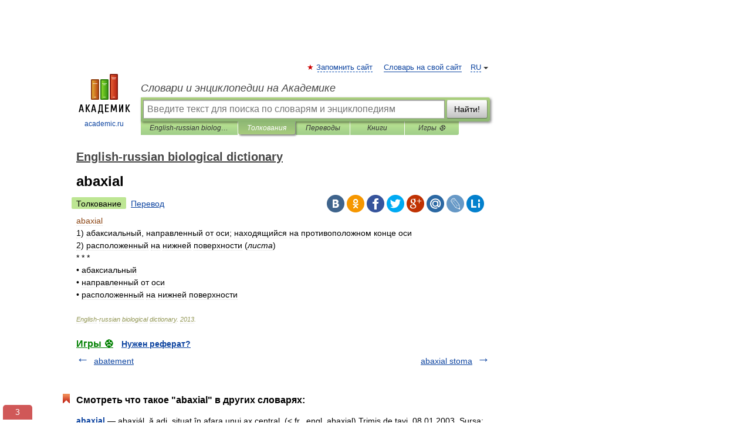

--- FILE ---
content_type: text/html; charset=UTF-8
request_url: https://biology_en_ru.academic.ru/33/abaxial
body_size: 9985
content:
<!DOCTYPE html>
<html lang="ru">
<head>


	<meta http-equiv="Content-Type" content="text/html; charset=utf-8" />
	<title>abaxial | Перевод  abaxial?</title>
	<meta name="Description" content="1) абаксиальный, направленный от оси; находящийся на противоположном конце оси 2) расположенный на нижней поверхности (листа) * * * • абаксиальный • направленный от оси • расположенный на нижней поверхности" />
	<!-- type: desktop C: ru  -->
	<meta name="Keywords" content="abaxial" />

 
	<!--[if IE]>
	<meta http-equiv="cleartype" content="on" />
	<meta http-equiv="msthemecompatible" content="no"/>
	<![endif]-->

	<meta name="viewport" content="width=device-width, initial-scale=1, minimum-scale=1">

	
	<meta name="rating" content="mature" />
    <meta http-equiv='x-dns-prefetch-control' content='on'>
    <link rel="dns-prefetch" href="https://ajax.googleapis.com">
    <link rel="dns-prefetch" href="https://www.googletagservices.com">
    <link rel="dns-prefetch" href="https://www.google-analytics.com">
    <link rel="dns-prefetch" href="https://pagead2.googlesyndication.com">
    <link rel="dns-prefetch" href="https://ajax.googleapis.com">
    <link rel="dns-prefetch" href="https://an.yandex.ru">
    <link rel="dns-prefetch" href="https://mc.yandex.ru">

    <link rel="preload" href="/images/Logo.png"   as="image" >
    <link rel="preload" href="/images/Logo_h.png" as="image" >

	<meta property="og:title" content="abaxial | Перевод  abaxial?" />
	<meta property="og:type" content="article" />
	<meta property="og:url" content="https://biology_en_ru.academic.ru/33/abaxial" />
	<meta property="og:image" content="https://academic.ru/images/Logo_social_ru.png?3" />
	<meta property="og:description" content="1) абаксиальный, направленный от оси; находящийся на противоположном конце оси 2) расположенный на нижней поверхности (листа) * * * • абаксиальный • направленный от оси • расположенный на нижней поверхности" />
	<meta property="og:site_name" content="Словари и энциклопедии на Академике" />
	<link rel="search" type="application/opensearchdescription+xml" title="Словари и энциклопедии на Академике" href="//biology_en_ru.academic.ru/dicsearch.xml" />
	<meta name="ROBOTS" content="ALL" />
	<link rel="next" href="https://biology_en_ru.academic.ru/34/abaxial_stoma" />
	<link rel="prev" href="https://biology_en_ru.academic.ru/32/abatement" />
	<link rel="TOC" href="https://biology_en_ru.academic.ru/" />
	<link rel="index" href="https://biology_en_ru.academic.ru/" />
	<link rel="contents" href="https://biology_en_ru.academic.ru/" />
	<link rel="canonical" href="https://biology_en_ru.academic.ru/33/abaxial" />

<!-- d/t desktop  -->
      <script>
        window.CaramelDomain = "academic.ru";
        const caramelJS = document.createElement('script'); 
        caramelJS.src = "https://ads.digitalcaramel.com/caramel.js?ts="+new Date().getTime();
        caramelJS.async = true;
        document.head.appendChild(caramelJS);
      </script>


      <script>window.yaContextCb = window.yaContextCb || [] </script> 
      <script async src="https://yandex.ru/ads/system/context.js"></script>

    
<!-- +++++ ab_flag=1 fa_flag=2 +++++ -->

<style type="text/css">
div.hidden,#sharemenu,div.autosuggest,#contextmenu,#ad_top,#ad_bottom,#ad_right,#ad_top2,#restrictions,#footer ul + div,#TerminsNavigationBar,#top-menu,#lang,#search-tabs,#search-box .translate-lang,#translate-arrow,#dic-query,#logo img.h,#t-direction-head,#langbar,.smm{display:none}p,ul{list-style-type:none;margin:0 0 15px}ul li{margin-bottom:6px}.content ul{list-style-type:disc}*{padding:0;margin:0}html,body{height:100%}body{padding:0;margin:0;color:#000;font:14px Helvetica,Arial,Tahoma,sans-serif;background:#fff;line-height:1.5em}a{color:#0d44a0;text-decoration:none}h1{font-size:24px;margin:0 0 18px}h2{font-size:20px;margin:0 0 14px}h3{font-size:16px;margin:0 0 10px}h1 a,h2 a{color:#454545!important}#page{margin:0 auto}#page{min-height:100%;position:relative;padding-top:105px}#page{width:720px;padding-right:330px}* html #page{height:100%}#header{position:relative;height:122px}#logo{float:left;margin-top:21px;width:125px}#logo a.img{width:90px;margin:0 0 0 16px}#logo a.img.logo-en{margin-left:13px}#logo a{display:block;font-size:12px;text-align:center;word-break:break-all}#site-title{padding-top:35px;margin:0 0 5px 135px}#site-title a{color:#000;font-size:18px;font-style:italic;display:block;font-weight:400}#search-box{margin-left:135px;border-top-right-radius:3px;border-bottom-right-radius:3px;padding:4px;position:relative;background:#abcf7e;min-height:33px}#search-box.dic{background:#896744}#search-box table{border-spacing:0;border-collapse:collapse;width:100%}#search-box table td{padding:0;vertical-align:middle}#search-box table td:first-child{padding-right:3px}#search-box table td:last-child{width:1px}#search-query,#dic-query,.translate-lang{padding:6px;font-size:16px;height:18px;border:1px solid #949494;width:100%;box-sizing:border-box;height:32px;float:none;margin:0;background:white;float:left;border-radius:0!important}#search-button{width:70px;height:32px;text-align:center;border:1px solid #7a8e69;border-radius:3px;background:#e0e0e0}#search-tabs{display:block;margin:0 15px 0 135px;padding:0;list-style-type:none}#search-tabs li{float:left;min-width:70px;max-width:140px;padding:0 15px;height:23px;line-height:23px;background:#bde693;text-align:center;margin-right:1px}#search-box.dic + #search-tabs li{background:#C9A784}#search-tabs li:last-child{border-bottom-right-radius:3px}#search-tabs li a{color:#353535;font-style:italic;font-size:12px;display:block;white-space:nowrap;text-overflow:ellipsis;overflow:hidden}#search-tabs li.active{height:22px;line-height:23px;position:relative;background:#abcf7e;border-bottom-left-radius:3px;border-bottom-right-radius:3px}#search-box.dic + #search-tabs li.active{background:#896744}#search-tabs li.active a{color:white}#content{clear:both;margin:30px 0;padding-left:15px}#content a{text-decoration:underline}#content .breadcrumb{margin-bottom:20px}#search_sublinks,#search_links{margin-bottom:8px;margin-left:-8px}#search_sublinks a,#search_links a{padding:3px 8px 1px;border-radius:2px}#search_sublinks a.active,#search_links a.active{color:#000 !important;background:#bde693;text-decoration:none!important}.term{color:saddlebrown}@media(max-width:767px){.hideForMobile{display:none}#header{height:auto}#page{padding:5px;width:auto}#logo{float:none;width:144px;text-align:left;margin:0;padding-top:5px}#logo a{height:44px;overflow:hidden;text-align:left}#logo img.h{display:initial;width:144px;height:44px}#logo img.v{display:none}#site-title{padding:0;margin:10px 0 5px}#search-box,#search-tabs{clear:both;margin:0;width:auto;padding:4px}#search-box.translate #search-query{width:100%;margin-bottom:4px}#search-box.translate #td-search{overflow:visible;display:table-cell}ul#search-tabs{white-space:nowrap;margin-top:5px;overflow-x:auto;overflow-y:hidden}ul#search-tabs li,ul#search-tabs li.active{background:none!important;box-shadow:none;min-width:0;padding:0 5px;float:none;display:inline-block}ul#search-tabs li a{border-bottom:1px dashed green;font-style:normal;color:green;font-size:16px}ul#search-tabs li.active a{color:black;border-bottom-color:white;font-weight:700}ul#search-tabs li a:hover,ul#search-tabs li.active a:hover{color:black}#content{margin:15px 0}.h250{height:280px;max-height:280px;overflow:hidden;margin:25px 0 25px 0}
}</style>

	<link rel="shortcut icon" href="https://academic.ru/favicon.ico" type="image/x-icon" sizes="16x16" />
	<link rel="shortcut icon" href="https://academic.ru/images/icon.ico" type="image/x-icon" sizes="32x32" />
    <link rel="shortcut icon" href="https://academic.ru/images/icon.ico" type="image/x-icon" sizes="48x48" />
    
    <link rel="icon" type="image/png" sizes="16x16" href="/images/Logo_16x16_transparent.png" />
    <link rel="icon" type="image/png" sizes="32x32" href="/images/Logo_32x32_transparent.png" />
    <link rel="icon" type="image/png" sizes="48x48" href="/images/Logo_48x48_transparent.png" />
    <link rel="icon" type="image/png" sizes="64x64" href="/images/Logo_64x64_transparent.png" />
    <link rel="icon" type="image/png" sizes="128x128" href="/images/Logo_128x128_transparent.png" />

    <link rel="apple-touch-icon" sizes="57x57"   href="/images/apple-touch-icon-57x57.png" />
    <link rel="apple-touch-icon" sizes="60x60"   href="/images/apple-touch-icon-60x60.png" />
    <link rel="apple-touch-icon" sizes="72x72"   href="/images/apple-touch-icon-72x72.png" />
    <link rel="apple-touch-icon" sizes="76x76"   href="/images/apple-touch-icon-76x76.png" />
    <link rel="apple-touch-icon" sizes="114x114" href="/images/apple-touch-icon-114x114.png" />
    <link rel="apple-touch-icon" sizes="120x120" href="/images/apple-touch-icon-120x120.png" />
  
    <!-- link rel="mask-icon" href="/images/safari-pinned-tab.svg" color="#5bbad5" -->
    <meta name="msapplication-TileColor" content="#00aba9" />
    <meta name="msapplication-config" content="/images/browserconfig.xml" />
    <meta name="theme-color" content="#ffffff" />

    <meta name="apple-mobile-web-app-capable" content="yes" />
    <meta name="apple-mobile-web-app-status-bar-style" content="black /">


<script type="text/javascript">
  (function(i,s,o,g,r,a,m){i['GoogleAnalyticsObject']=r;i[r]=i[r]||function(){
  (i[r].q=i[r].q||[]).push(arguments)},i[r].l=1*new Date();a=s.createElement(o),
  m=s.getElementsByTagName(o)[0];a.async=1;a.src=g;m.parentNode.insertBefore(a,m)
  })(window,document,'script','//www.google-analytics.com/analytics.js','ga');

  ga('create', 'UA-2754246-1', 'auto');
  ga('require', 'displayfeatures');

  ga('set', 'dimension1', '');
  ga('set', 'dimension2', 'article');
  ga('set', 'dimension3', '0');

  ga('send', 'pageview');

</script>


<script type="text/javascript">
	if(typeof(console) == 'undefined' ) console = {};
	if(typeof(console.log) == 'undefined' ) console.log = function(){};
	if(typeof(console.warn) == 'undefined' ) console.warn = function(){};
	if(typeof(console.error) == 'undefined' ) console.error = function(){};
	if(typeof(console.time) == 'undefined' ) console.time = function(){};
	if(typeof(console.timeEnd) == 'undefined' ) console.timeEnd = function(){};
	Academic = {};
	Academic.sUserLanguage = 'ru';
	Academic.sDomainURL = 'https://biology_en_ru.academic.ru/';
	Academic.sMainDomainURL = '//dic.academic.ru/';
	Academic.sTranslateDomainURL = '//translate.academic.ru/';
	Academic.deviceType = 'desktop';
		Academic.sDictionaryId = 'biology_en_ru';
		Academic.Lang = {};
	Academic.Lang.sTermNotFound = 'Термин, отвечающий запросу, не найден'; 
</script>


<!--  Вариокуб -->
<script type="text/javascript">
    (function(e, x, pe, r, i, me, nt){
    e[i]=e[i]||function(){(e[i].a=e[i].a||[]).push(arguments)},
    me=x.createElement(pe),me.async=1,me.src=r,nt=x.getElementsByTagName(pe)[0],me.addEventListener("error",function(){function cb(t){t=t[t.length-1],"function"==typeof t&&t({flags:{}})};Array.isArray(e[i].a)&&e[i].a.forEach(cb);e[i]=function(){cb(arguments)}}),nt.parentNode.insertBefore(me,nt)})
    (window, document, "script", "https://abt.s3.yandex.net/expjs/latest/exp.js", "ymab");

    ymab("metrika.70309897", "init"/*, {clientFeatures}, {callback}*/);
    ymab("metrika.70309897", "setConfig", {enableSetYmUid: true});
</script>





</head>
<body>

<div id="ad_top">
<!-- top bnr -->
<div class="banner" style="max-height: 90px; overflow: hidden; display: inline-block;">




<!-- Yandex.RTB R-A-12643772-1 -->
<div id="yandex_rtb_R-A-12643772-1"></div>
<script>
window.yaContextCb.push(() => {
    Ya.Context.AdvManager.render({
        "blockId": "R-A-12643772-1",
        "renderTo": "yandex_rtb_R-A-12643772-1"
    })
})
</script>


</div> <!-- top banner  -->




</div>
	<div id="page"  >








			<div id="header">
				<div id="logo">
					<a href="//academic.ru">
						<img src="//academic.ru/images/Logo.png" class="v" alt="academic.ru" width="88" height="68" />
						<img src="//academic.ru/images/Logo_h.png" class="h" alt="academic.ru" width="144" height="44" />
						<br />
						academic.ru					</a>
				</div>
					<ul id="top-menu">
						<li id="lang">
							<a href="#" class="link">RU</a>

							<ul id="lang-menu">

							<li><a href="//en-academic.com">EN</a></li>
<li><a href="//de-academic.com">DE</a></li>
<li><a href="//es-academic.com">ES</a></li>
<li><a href="//fr-academic.com">FR</a></li>
							</ul>
						</li>
						<!--li><a class="android" href="//dic.academic.ru/android.php">Android версия</a></li-->
						<!--li><a class="apple" href="//dic.academic.ru/apple.php">iPhone/iPad версия</a></li-->
						<li><a class="add-fav link" href="#" onClick="add_favorite(this);">Запомнить сайт</a></li>
						<li><a href="//partners.academic.ru/partner_proposal.php" target="_blank">Словарь на свой сайт</a></li>
						<!--li><a href="#">Форум</a></li-->
					</ul>
					<h2 id="site-title">
						<a href="//academic.ru">Словари и энциклопедии на Академике</a>
					</h2>

					<div id="search-box">
						<form action="/searchall.php" method="get" name="formSearch">

<table><tr><td id="td-search">

							<input type="text" name="SWord" id="search-query" required
							value=""
							title="Введите текст для поиска по словарям и энциклопедиям" placeholder="Введите текст для поиска по словарям и энциклопедиям"
							autocomplete="off">


<div class="translate-lang">
	<select name="from" id="translateFrom">
				<option value="xx">Все языки</option><option value="ru" selected>Русский</option><option value="en">Английский</option><option value="fr">Французский</option><option value="de">Немецкий</option><option value="es">Испанский</option><option disabled>────────</option><option value="sq">Албанский</option><option value="al">Алтайский</option><option value="ar">Арабский</option><option value="an">Арагонский</option><option value="hy">Армянский</option><option value="rp">Арумынский</option><option value="at">Астурийский</option><option value="af">Африкаанс</option><option value="bb">Багобо</option><option value="eu">Баскский</option><option value="ba">Башкирский</option><option value="be">Белорусский</option><option value="bg">Болгарский</option><option value="bu">Бурятский</option><option value="cy">Валлийский</option><option value="wr">Варайский</option><option value="hu">Венгерский</option><option value="vp">Вепсский</option><option value="hs">Верхнелужицкий</option><option value="vi">Вьетнамский</option><option value="ht">Гаитянский</option><option value="el">Греческий</option><option value="ka">Грузинский</option><option value="gn">Гуарани</option><option value="gd">Гэльский</option><option value="da">Датский</option><option value="dl">Долганский</option><option value="pr">Древнерусский язык</option><option value="he">Иврит</option><option value="yi">Идиш</option><option value="in">Ингушский</option><option value="id">Индонезийский</option><option value="ik">Инупиак</option><option value="ga">Ирландский</option><option value="is">Исландский</option><option value="it">Итальянский</option><option value="yo">Йоруба</option><option value="kk">Казахский</option><option value="kc">Карачаевский</option><option value="ca">Каталанский</option><option value="qy">Квенья</option><option value="qu">Кечуа</option><option value="ky">Киргизский</option><option value="zh">Китайский</option><option value="go">Клингонский</option><option value="mm">Коми</option><option value="kv">Коми</option><option value="ko">Корейский</option><option value="cr">Кри</option><option value="ct">Крымскотатарский</option><option value="kp">Кумыкский</option><option value="ku">Курдский</option><option value="km">Кхмерский</option><option value="la">Латинский</option><option value="lv">Латышский</option><option value="ln">Лингала</option><option value="lt">Литовский</option><option value="lb">Люксембургский</option><option value="mu">Майя</option><option value="mk">Македонский</option><option value="ms">Малайский</option><option value="ma">Маньчжурский</option><option value="mi">Маори</option><option value="mj">Марийский</option><option value="mc">Микенский</option><option value="mf">Мокшанский</option><option value="mn">Монгольский</option><option value="nu">Науатль</option><option value="nl">Нидерландский</option><option value="og">Ногайский</option><option value="no">Норвежский</option><option value="oa">Орокский</option><option value="os">Осетинский</option><option value="ot">Османский</option><option value="pi">Пали</option><option value="pm">Папьяменто</option><option value="pa">Пенджабский</option><option value="fa">Персидский</option><option value="pl">Польский</option><option value="pt">Португальский</option><option value="ro">Румынский, Молдавский</option><option value="sa">Санскрит</option><option value="se">Северносаамский</option><option value="sr">Сербский</option><option value="ld">Сефардский</option><option value="sz">Силезский</option><option value="sk">Словацкий</option><option value="sl">Словенский</option><option value="sw">Суахили</option><option value="tl">Тагальский</option><option value="tg">Таджикский</option><option value="th">Тайский</option><option value="tt">Татарский</option><option value="tw">Тви</option><option value="bo">Тибетский</option><option value="tf">Тофаларский</option><option value="tv">Тувинский</option><option value="tr">Турецкий</option><option value="tk">Туркменский</option><option value="ud">Удмуртский</option><option value="uz">Узбекский</option><option value="ug">Уйгурский</option><option value="uk">Украинский</option><option value="ur">Урду</option><option value="uu">Урумский</option><option value="fo">Фарерский</option><option value="fi">Финский</option><option value="hi">Хинди</option><option value="hr">Хорватский</option><option value="cu">Церковнославянский (Старославянский)</option><option value="ke">Черкесский</option><option value="ck">Чероки</option><option value="ce">Чеченский</option><option value="cs">Чешский</option><option value="cv">Чувашский</option><option value="cn">Шайенского</option><option value="sv">Шведский</option><option value="cj">Шорский</option><option value="sx">Шумерский</option><option value="ev">Эвенкийский</option><option value="gw">Эльзасский</option><option value="mv">Эрзянский</option><option value="eo">Эсперанто</option><option value="et">Эстонский</option><option value="ya">Юпийский</option><option value="sh">Якутский</option><option value="ja">Японский</option>	</select>
</div>
<div id="translate-arrow"><a>&nbsp;</a></div>
<div class="translate-lang">
	<select name="to" id="translateOf">
				<option value="xx" selected>Все языки</option><option value="ru">Русский</option><option value="en">Английский</option><option value="fr">Французский</option><option value="de">Немецкий</option><option value="es">Испанский</option><option disabled>────────</option><option value="av">Аварский</option><option value="ad">Адыгейский</option><option value="az">Азербайджанский</option><option value="ai">Айнский язык</option><option value="al">Алтайский</option><option value="ar">Арабский</option><option value="hy">Армянский</option><option value="eu">Баскский</option><option value="ba">Башкирский</option><option value="be">Белорусский</option><option value="hu">Венгерский</option><option value="vp">Вепсский</option><option value="vd">Водский</option><option value="el">Греческий</option><option value="da">Датский</option><option value="he">Иврит</option><option value="yi">Идиш</option><option value="iz">Ижорский</option><option value="in">Ингушский</option><option value="id">Индонезийский</option><option value="is">Исландский</option><option value="it">Итальянский</option><option value="kk">Казахский</option><option value="kc">Карачаевский</option><option value="zh">Китайский</option><option value="kv">Коми</option><option value="ct">Крымскотатарский</option><option value="kp">Кумыкский</option><option value="la">Латинский</option><option value="lv">Латышский</option><option value="lt">Литовский</option><option value="mj">Марийский</option><option value="mf">Мокшанский</option><option value="mn">Монгольский</option><option value="nl">Нидерландский</option><option value="no">Норвежский</option><option value="os">Осетинский</option><option value="fa">Персидский</option><option value="pl">Польский</option><option value="pt">Португальский</option><option value="sk">Словацкий</option><option value="sl">Словенский</option><option value="sw">Суахили</option><option value="tg">Таджикский</option><option value="th">Тайский</option><option value="tt">Татарский</option><option value="tr">Турецкий</option><option value="tk">Туркменский</option><option value="ud">Удмуртский</option><option value="uz">Узбекский</option><option value="ug">Уйгурский</option><option value="uk">Украинский</option><option value="uu">Урумский</option><option value="fi">Финский</option><option value="cu">Церковнославянский (Старославянский)</option><option value="ce">Чеченский</option><option value="cs">Чешский</option><option value="cv">Чувашский</option><option value="sv">Шведский</option><option value="cj">Шорский</option><option value="ev">Эвенкийский</option><option value="mv">Эрзянский</option><option value="eo">Эсперанто</option><option value="et">Эстонский</option><option value="sh">Якутский</option><option value="ja">Японский</option>	</select>
</div>
<input type="hidden" name="did" id="did-field" value="biology_en_ru" />
<input type="hidden" id="search-type" name="stype" value="" />

</td><td>

							<button id="search-button">Найти!</button>

</td></tr></table>

						</form>

						<input type="text" name="dic_query" id="dic-query"
						title="Интерактивное оглавление. Вводите нужный Вам термин" placeholder="Интерактивное оглавление. Вводите нужный Вам термин"
						autocomplete="off" >


					</div>
				  <ul id="search-tabs">
    <li data-search-type="-1" id="thisdic" ><a href="#" onclick="return false;">English-russian biological dictionary</a></li>
    <li data-search-type="0" id="interpretations" class="active"><a href="#" onclick="return false;">Толкования</a></li>
    <li data-search-type="1"  id="translations" ><a href="#" onclick="return false;">Переводы</a></li>
    <li data-search-type="10" id="books"            ><a href="#" onclick="return false;">Книги       </a></li>
    <li data-search-type="88" id="games"            ><a href="https://games.academic.ru" title="Бесплатные игры" >Игры ⚽</a></li>
  </ul>
				</div>

	
<div id="ad_top2"></div>	
			<div id="content">

  
  				<div itemscope itemtype="http://data-vocabulary.org/Breadcrumb" style="clear: both;">
  				<h2 class="breadcrumb"><a href="/" itemprop="url"><span itemprop="title">English-russian biological dictionary</span></a>
  				</h2>
  				</div>
  				<div class="content" id="selectable-content">
  					<div class="title" id="TerminTitle"> <!-- ID нужен для того, чтобы спозиционировать Pluso -->
  						<h1>abaxial</h1>
  
  </div><div id="search_links"><a class="active">Толкование</a><a href="//translate.academic.ru/abaxial/en/ru/">Перевод</a>
  					</div>
  
  <ul class="smm">
  <li class="vk"><a onClick="share('vk'); return false;" href="#"></a></li>
  <li class="ok"><a onClick="share('ok'); return false;" href="#"></a></li>
  <li class="fb"><a onClick="share('fb'); return false;" href="#"></a></li>
  <li class="tw"><a onClick="share('tw'); return false;" href="#"></a></li>
  <li class="gplus"><a onClick="share('g+'); return false;" href="#"></a></li>
  <li class="mailru"><a onClick="share('mail.ru'); return false;" href="#"></a></li>
  <li class="lj"><a onClick="share('lj'); return false;" href="#"></a></li>
  <li class="li"><a onClick="share('li'); return false;" href="#"></a></li>
</ul>
<div id="article"><dl>
<div itemscope itemtype="http://webmaster.yandex.ru/vocabularies/term-def.xml">

               <dt itemprop="term" class="term" lang="en">abaxial</dt>

               <dd itemprop="definition" class="descript" lang="ru"><div>1) <span>абаксиальный, направленный от оси; находящийся на противоположном конце оси</span></div>
<div>2) <span>расположенный на нижней поверхности <span class="dic_comment">(<em>листа</em>)</span></span></div>
<div>* * *</div>
<div>• <span>абаксиальный</span></div>
<div>• <span>направленный от оси</span></div>
<div>• <span>расположенный на нижней поверхности</span></div></dd>

               <br />

               <p id="TerminSourceInfo" class="src">

               <em><span itemprop="source">English-russian biological dictionary</span>.
   <span itemprop="source-date">2013</span>.</em>
 </p>
</div>
</dl>
</div>

<div style="padding:5px 0px;"> <a href="https://games.academic.ru" style="color: green; font-size: 16px; margin-right:10px"><b>Игры ⚽</b></a> <b><a title='онлайн-сервис помощи студентам' href='https://homework.academic.ru/?type_id=6'>Нужен реферат?</a></b></div>

  <div id="socialBar_h"></div>
  					<ul class="post-nav" id="TerminsNavigationBar">
						<li class="prev"><a href="https://biology_en_ru.academic.ru/32/abatement" title="abatement">abatement</a></li>
						<li class="next"><a href="https://biology_en_ru.academic.ru/34/abaxial_stoma" title="abaxial stoma">abaxial stoma</a></li>
					</ul>
<!-- Yandex.RTB R-A-48186-27 -->
<div id="yandex_rtb_R-A-48186-27" style="max-height: 440px; overflow: hidden;"></div>
<script type="text/javascript">
    (function(w, d, n, s, t) {
        w[n] = w[n] || [];
        w[n].push(function() {
            Ya.Context.AdvManager.render({
                blockId: "R-A-48186-27",
                renderTo: "yandex_rtb_R-A-48186-27",
                async: true
            });
        });
        t = d.getElementsByTagName("script")[0];
        s = d.createElement("script");
        s.type = "text/javascript";
        s.src = "//an.yandex.ru/system/context.js";
        s.async = true;
        t.parentNode.insertBefore(s, t);
    })(this, this.document, "yandexContextAsyncCallbacks");
</script>  
  					<div class="other-info">
  						<div class="holder">
							<h3 class="dictionary">Смотреть что такое "abaxial" в других словарях:</h3>
							<ul class="terms-list">
<li><p><strong><a href="//romanian.en-academic.com/53/abaxial">abaxial</a></strong> — abaxiál, ă adj. situat în afara unui ax central. (&LT; fr., engl. abaxial) Trimis de tavi, 08.01.2003. Sursa: MDN ﻿ abaxiál adj. m., pl. abaxiáli; f. sg. abaxiálă, pl. abaxiále … &nbsp; <span class="src2">Dicționar Român</span></p></li>
<li><p><strong><a href="//es-academic.com/dic.nsf/eswiki/25017">Abaxial</a></strong> — Saltar a navegación, búsqueda Abaxial 1. Perteneciente o relativo a una posición que se encuentra fuera del eje de un organismo o estructura. 2. Dicese de la posición que se halla en el extremo opuesto de una estructura dada. Obtenido de Abaxial … &nbsp; <span class="src2">Wikipedia Español</span></p></li>
<li><p><strong><a href="//world_en.en-academic.com/624/abaxial">abaxial</a></strong> — [ab ak′sē əl] adj. [ AB + AXIAL] away from or facing away from the axis [the abaxial surface of a leaf] … &nbsp; <span class="src2">English World dictionary</span></p></li>
<li><p><strong><a href="//cide.en-academic.com/342/Abaxial">Abaxial</a></strong> — Ab*ax i*al ([a^]b*[a^]ks [i^]*al), Abaxile Ab*ax ile ([a^]b*[a^]ks [i^]l), a. [L. ab + axis axle.] (Bot.) Away from the axis or central line; eccentric. Balfour. [1913 Webster] … &nbsp; <span class="src2">The Collaborative International Dictionary of English</span></p></li>
<li><p><strong><a href="//es_mediclopedia.es-academic.com/24701/abaxial">abaxial</a></strong> — 1. relativo a una posición situada por fuera del eje de un cuerpo o de una estructura. 2. relativo a una posición situada en el extremo opuesto de una estructura. Diccionario Mosby Medicina, Enfermería y Ciencias de la Salud, Ediciones Hancourt,&#8230; … &nbsp; <span class="src2">Diccionario médico</span></p></li>
<li><p><strong><a href="//words_pt.en-academic.com/195/abaxial">abaxial</a></strong> — |cs| adj. 2 g. Que não está no eixo óptico … &nbsp; <span class="src2">Dicionário da Língua Portuguesa </span></p></li>
<li><p><strong><a href="//mwc.en-academic.com/41/abaxial">abaxial</a></strong> — adjective Date: 1857 situated out of or directed away from the axis < the abaxial or lower surface of a leaf > … &nbsp; <span class="src2">New Collegiate Dictionary</span></p></li>
<li><p><strong><a href="//universalium.en-academic.com/67265/abaxial">abaxial</a></strong> — /ab ak see euhl/, adj. being or situated away from the axis: the abaxial surface of a leaf. [1850 55; AB + AXIAL] * * * … &nbsp; <span class="src2">Universalium</span></p></li>
<li><p><strong><a href="//wiktionary.en-academic.com/51219/abaxial">abaxial</a></strong> — adjective a) On the side that is away from the axis or central line, usually on the underside. The lobule margins, furthermore, are arched away from the lobe, with the consequence that (when fully inflated) the abaxial leaf surface forms the&#8230; … &nbsp; <span class="src2">Wiktionary</span></p></li>
<li><p><strong><a href="//formal_slang.en-academic.com/671/abaxial">abaxial</a></strong> — ab•ax•i•al [[t]æbˈæk si əl[/t]] adj. bot zool. being or situated away from the axis: the abaxial surface of a leaf[/ex] • Etymology: 1850–55 … &nbsp; <span class="src2">From formal English to slang</span></p></li>
<li><p><strong><a href="///dic.nsf/australian_english/635/abaxial">abaxial</a></strong> — /æbˈæksiəl/ (say ab akseeuhl) adjective Botany away from the axis: the abaxial surface of a leaf. {ab 1 + Latin axi(s) axle + al1} … &nbsp; <span class="src2"></span></p></li>
							</ul>
						</div>
	</div>
					</div>



			</div>
  
<div id="ad_bottom">

<br />
<!-- new yandex bnr -->
<div class="banner" style="max-height: 440px; overflow: hidden;">

<!-- Yandex.RTB R-A-12643772-5 -->
<div id="yandex_rtb_R-A-12643772-5"></div>
<script>
window.yaContextCb.push(() => {
    Ya.Context.AdvManager.render({
        "blockId": "R-A-12643772-5",
        "renderTo": "yandex_rtb_R-A-12643772-5"
    })
})
</script>

</div>



</div>

	<div id="footer">
		<div id="liveinternet">
            <!--LiveInternet counter--><a href="https://www.liveinternet.ru/click;academic"
            target="_blank"><img id="licntC2FD" width="31" height="31" style="border:0" 
            title="LiveInternet"
            src="[data-uri]"
            alt=""/></a><script>(function(d,s){d.getElementById("licntC2FD").src=
            "https://counter.yadro.ru/hit;academic?t44.6;r"+escape(d.referrer)+
            ((typeof(s)=="undefined")?"":";s"+s.width+"*"+s.height+"*"+
            (s.colorDepth?s.colorDepth:s.pixelDepth))+";u"+escape(d.URL)+
            ";h"+escape(d.title.substring(0,150))+";"+Math.random()})
            (document,screen)</script><!--/LiveInternet-->
		</div>


      <div id="restrictions">18+</div>


				&copy; Академик, 2000-2026
<ul>
			<li>
				Обратная связь:
				<a id="m_s" href="#">Техподдержка</a>,
				<a id="m_a" href="#">Реклама на сайте</a>
			</li>
</ul>

<br/>
<ul>
			<li>
        <a href="https://tournavigator.pro/" target="_blank">&#128099; Путешествия</a>
			</li>
</ul>
<div>


			<a href="//partners.academic.ru/partner_proposal.php">Экспорт словарей на сайты</a>, сделанные на PHP, <div class="img joom"></div> Joomla, <div class="img drp"></div> Drupal, <div class="img wp"></div> WordPress, MODx.
</div>

	</div>


		<div id="contextmenu">
		<ul id="context-actions">
		  <li><a data-in="masha">Пометить текст и поделиться</a></li>
		  <li class="separator"></li>
		  <!--li><a data-in="dic">Искать в этом же словаре</a></li-->
		  <!--li><a data-in="synonyms">Искать синонимы</a></li-->
		  <li><a data-in="academic">Искать во всех словарях</a></li>
		  <li><a data-in="translate">Искать в переводах</a></li>
		  <li><a data-in="internet">Искать в Интернете</a></li>
		  <!--li><a data-in="category">Искать в этой же категории</a></li-->
		</ul>
		<ul id="context-suggestions">
		</ul>
		</div>

		<div id="sharemenu" style="top: 1075px; left: 240px;">
			<h3>Поделиться ссылкой на выделенное</h3>
			<ul class="smm">
  <li class="vk"><a onClick="share('vk'); return false;" href="#"></a></li>
  <li class="ok"><a onClick="share('ok'); return false;" href="#"></a></li>
  <li class="fb"><a onClick="share('fb'); return false;" href="#"></a></li>
  <li class="tw"><a onClick="share('tw'); return false;" href="#"></a></li>
  <li class="gplus"><a onClick="share('g+'); return false;" href="#"></a></li>
  <li class="mailru"><a onClick="share('mail.ru'); return false;" href="#"></a></li>
  <li class="lj"><a onClick="share('lj'); return false;" href="#"></a></li>
  <li class="li"><a onClick="share('li'); return false;" href="#"></a></li>
</ul>
			<div id="share-basement">
				<h5>Прямая ссылка:</h5>
				<a href="" id="share-directlink">
					…
				</a>
				<small>
					Нажмите правой клавишей мыши и выберите «Копировать ссылку»				</small>
			</div>
		</div>

	

	<script async src="/js/academic.min.js?150324" type="text/javascript"></script>



<div id="ad_right">

<script async src="https://ad.mail.ru/static/ads-async.js"></script>
<ins class="mrg-tag" style="display:inline-block;text-decoration: none;" data-ad-client="ad-860730" data-ad-slot="860730"></ins>  
<script>(MRGtag = window.MRGtag || []).push({})</script><div class="banner sticky">
  <div class="ACD_MIDR_300c_test">
<!--  Временно, для теста  -->

<div caramel-id="01j78m1mtc0s4v1w086tt6jgcp"></div>





</div>
</div>

</div>


</div>


<!-- /59581491/bottom -->
<div id='div-gpt-ad-bottom'>
<script>
googletag.cmd.push(function() { googletag.display('div-gpt-ad-bottom'); });
</script>
</div>
<div id='div-gpt-ad-4fullscreen'>
</div>


<br/><br/><br/><br/>

<!-- Yandex.Metrika counter -->
<script type="text/javascript" >
   (function(m,e,t,r,i,k,a){m[i]=m[i]||function(){(m[i].a=m[i].a||[]).push(arguments)};
   m[i].l=1*new Date();k=e.createElement(t),a=e.getElementsByTagName(t)[0],k.async=1,k.src=r,a.parentNode.insertBefore(k,a)})
   (window, document, "script", "https://mc.yandex.ru/metrika/tag.js", "ym");

   ym(70309897, "init", {
        clickmap:false,
        trackLinks:true,
        accurateTrackBounce:false
   });
</script>
<noscript><div><img src="https://mc.yandex.ru/watch/70309897" style="position:absolute; left:-9999px;" alt="" /></div></noscript>
<!-- /Yandex.Metrika counter -->


<!-- Begin comScore Tag -->
<script>
  var _comscore = _comscore || [];
  _comscore.push({ c1: "2", c2: "23600742" });
  (function() {
    var s = document.createElement("script"), el = document.getElementsByTagName("script")[0]; s.async = true;
    s.src = (document.location.protocol == "https:" ? "https://sb" : "http://b") + ".scorecardresearch.com/beacon.js";
    el.parentNode.insertBefore(s, el);
  })();
</script>
<noscript>
  <img src="//b.scorecardresearch.com/p?c1=2&c2=23600742&cv=2.0&cj=1" />
</noscript>
<!-- End comScore Tag -->



<div caramel-id="01k4wbmcw0vn3zh2n00vneqp8r"></div>
<div caramel-id="01k3jtbnx5ebg6w8mve2y43mp2"></div>



<br><br><br><br><br>
<br><br><br><br><br>
</body>
  <link rel="stylesheet" href="/css/academic_v2.css?20210501a" type="text/css" />
  <link rel="stylesheet" href="/css/mobile-menu.css?20190810" type="text/css" />

    

</html>

